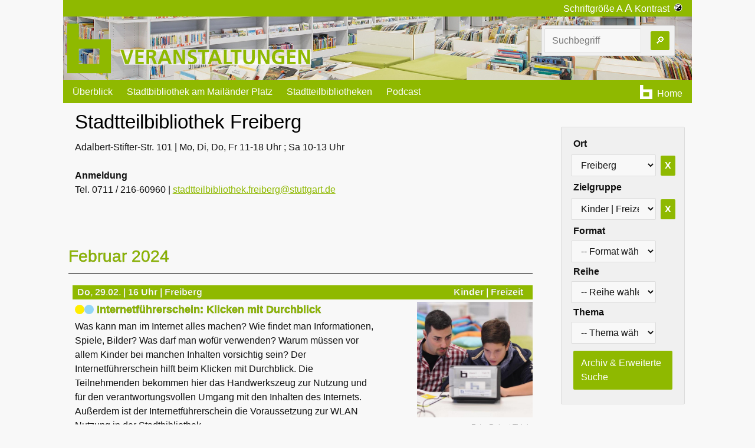

--- FILE ---
content_type: text/html
request_url: https://veranstaltungen-stadtbibliothek-stuttgart.de/index.php?zielgruppe=3&zweigstelle=FRE&id=12923
body_size: 5667
content:
<!doctype html>
<html lang="de">
<head>
    <meta charset="utf-8">
    <meta name="description" content="Veranstaltungen Stadtbibliothek Stuttgart">
    <meta name="viewport" content="width=device-width, initial-scale=1">
    <meta http-equiv="Content-Security-Policy" content="
    default-src 'self';
    script-src 'self' https://ajax.googleapis.com https://static.newsletter2go.com/;
    style-src 'self' 'unsafe-inline';
    img-src 'self' https://vdb.3durch3.de https://files.newsletter2go.com/;
    font-src 'self';
    object-src 'none';
    connect-src 'self' https://api.newsletter2go.com/;
    frame-src 'self' https://www.youtube.com https://www.youtube-nocookie.com;
    media-src 'self' https://mp3.3durch3.de http://mp3.3durch3.de;
    manifest-src 'self';
    base-uri 'self';
    form-action 'self';
">

    <link rel="shortcut icon" type="image/x-icon" href="/favicon.ico">
    <title>Veranstaltungen Stadtbibliothek Stuttgart</title>
    <link rel="stylesheet" href="/css/mini-default.css">
    <link rel="stylesheet" href="/css/video2click.css">
    <link rel="stylesheet" href="/css/audioplayer.css">
    <link rel="stylesheet" href="/css/main.css">
    <link rel="alternate" type="application/rss+xml" title="Stadtbibliothek Stuttgart: Podcasts" href="feed.xml"/>
    <script language="javascript" type="text/javascript" src="/incl/main.js"></script>
    <script src="https://ajax.googleapis.com/ajax/libs/jquery/3.7.1/jquery.min.js"></script>
    <script src="/incl/jquery.matchHeight.js" type="text/javascript"></script>




    <style>

        :root {

            --a-visited-color: --mainColor;
            --a-link-color: --mainColorLight;
            --heading-ratio: 1.2;

            /* Wenn der Kontrast gesetzt ist, alles schwarz/weiß*/
         --bibblue: #005092;
            --biblightblue: #e5edf4;
            --bibgreen: #8fb900;
            --biblightgreen: #ffffff;
            --bibturkis: #006b87;
            --biblightturkis: #cce7ee;
            --button-fore-color: white;

            /* Farben zum user setzen */
            /* default */
            --mainColor: var(--bibblue);
            --mainColorLight: var(--biblightblue);
         --mainColor: var(--bibgreen);
            --mainColorLight: var(--biblightgreen);
                }

        
        
        #biblogo rect {
            fill: var(--mainColor)
        }

        .backgroundImg {
            height: 15vh;
            background-image: url('/img/backgrounds/kinder/768.jpg')
        }

        @media (min-width: 768px) {
            .backgroundImg {
                background-image: url('/img/backgrounds/kinder/1280.jpg')
            }
        }

        @media (min-width: 1281px) {
            .backgroundImg {
                background-image: url('/img/backgrounds/kinder/1920.jpg')
            }
        }

        @media (min-width: 1921px) {
            .backgroundImg {
                background-image: url('/img/backgrounds/galeriesaal/3820.jpg')
            }
        }

        @media (max-width: 767px) {
            #toggle-button {
                display: inline-block; /* Show button in mobile view */
                height: 3em; /* Adjust this value to match the nav height */
                padding: 0.5em 1em; /* Adjust padding if necessary */
                margin: 0; /* Reset margin */
                border: none; /* Reset border */
                background-color: #f0f0f0; /* Optional: Set a background color */
                cursor: pointer; /* Optional: Changes the cursor on hover */
            }

            .toggleable-content {
                display: none; /* Hide content in mobile view */
            }
        }

        .flex-container {
            display: flex;
            align-items: center; /* Vertically centers the nav and button */
        }

        @media (max-width: 767px) {
            .flex-container {
                flex-direction: row; /* Arranges the nav and button side by side */
            }

            #toggle-button {
                display: inline-block; /* Ensures the button is displayed */
            }
        }

        @media (min-width: 768px) {
            #toggle-button {
                display: none; /* Hides the button in non-mobile view */
            }
        }
    </style>
</head>
<body class="focus-visible-only">
<div class="container" style="padding:0">
    <div class="row">
        <div class="col-sm-12
                col-md-12
                col-md-offset-0
                col-lg-10
                col-lg-offset-1 "
             style="padding:0">


                            <div class="container noprint" style="padding:0">
                                        <div class="row">
                        <div class="col-sm-12 hidden-md hidden-lg headTop">
                            <div style='text-align:right; padding-right:1em'>
        <span>
          <a class="linkTopline"
             href="/index.php?kontrast=hoch&zielgruppe=3&zweigstelle=FRE&id=12923">
          Kontrast &nbsp;<img style="height:0.9em;" src="/img/Kontrast.svg" alt="Kontrast-Piktogramm"></a>
        </span>
                            </div>
                        </div>
                        <div class="hidden-sm col-md-12 headTop">
                            <div style='text-align:right; padding-right:1em'>
        <span>Schriftgröße
          <a class="linkTopline"
             href="/index.php?schriftgroesse=16&zielgruppe=3&zweigstelle=FRE&id=12923">A</a>
          <a class="linkTopline"
             href="/index.php?schriftgroesse=24&zielgruppe=3&zweigstelle=FRE&id=12923"
             style='font-size:1.2em'>A</a>
        </span>
                                <span>
          <a class="linkTopline"
             href="/index.php?kontrast=hoch&zielgruppe=3&zweigstelle=FRE&id=12923">
          Kontrast &nbsp;<img style="height:0.9em;" src="/img/Kontrast.svg" alt="Kontrast-Piktogramm"></a>
        </span>
                            </div>
                        </div>
                    </div>
                                        <div class="row">
                        <div class="col-sm-12 mainColorLight backgroundImg">
                            <div style="display: inline-block;height:100%;white-space: nowrap;overflow:hidden;">
                                <a href="https://stadtbibliothek-stuttgart.de/"><img src="/img/logo/logo_gruen.svg"
                                                                                     style="height:100%;max-width:20%"
                                                                                     alt="Stadtbibliothekslogo"/></a>
                                <a href="/"><img src="/img/logo/veranstaltungen_gruen_mittig.svg" style="height:100%;max-width:79%"
                                                 alt="Stadtbibliothekslogo"/></a>
                            </div>
                            <div class="container" style="display: inline-block;
                                     float:right;
                                      width:20vw;
                                      padding-right:0;">
                                <div class="row">
                                    <div class="hidden-sm col-md-12">
                                                                                    <form action="/#"
                                                  id="suchForm"
                                                  role="search"
                                                  style="padding:0;
                         float:left">
                                                <!-- Festhalten, dass wir der Suchaufruf sind -->
                                                <input type='hidden' name='s' value=''>
                                                <!-- Suchbegriff -->
                                                <input style="width: calc(20vw - 2em - 60px);"
                                                       type="text"
                                                       name="suchbegriff"
                                                       id="suchbegriff"
                                                       placeholder="Suchbegriff"
                                                       value=""/>
                                                <input type="submit" value="🔎"
                                                       style="width:2em;
                        padding:0.2em 0.4em 0.2em 0.4em"/>
                                            </form>
                                                                            </div>
                                </div>
                            </div>
                        </div>
                    </div>
                                        <div class="row">
                        <div class="col-sm-12" style="padding:0;background-color: var(--mainColor)">
                            <div class="row">
                                <label for="drawer-control" class="drawer-toggle" id="drawer-control-label"></label>
                                <input type="checkbox" id="drawer-control" class="drawer">
                                <div class="col-sm-12">
                                    <label for="drawer-control" class="drawer-close"></label>
                                    <header class="row menu">
                                        <div class="hidden-sm col-md-10 col-lg-9">
                                            <ul>
                                                <li class="dropdown">
                                                    <a class="dropbtn" href="/">Überblick</a>
                                                </li>
                                                <li class="dropdown">
                                                    <a class="dropbtn" href="/?zweigstelle=ZB">Stadtbibliothek am
                                                        Mailänder Platz</a>
                                                    <div class="dropdown-content">
                                                        <a href="/?zweigstelle=ZB&zielgruppe=1">Erwachsene</a>
                                                        <a href="/?zweigstelle=ZB&zielgruppe=2">Jugend | Freizeit</a>
                                                        <a href="/?zweigstelle=ZB&zielgruppe=3">Kinder | Freizeit</a>
                                                        <a href="/?zweigstelle=ZB&zielgruppe=5">Kitas | Schulen</a>
                                                        <a href="/?zweigstelle=ZB">Alle</a>
                                                    </div>
                                                </li>
                                                <li class="dropdown">
                                                    <a href="/?bildergalerieStadtteile" class="dropbtn">Stadtteilbibliotheken</a>
                                                    <div class="dropdown-content">
                                                        <a href="/?zweigstelle=Stadtteile&zielgruppe=1">Erwachsene</a>
                                                        <a href="/?zweigstelle=Stadtteile&zielgruppe=2">Jugend |
                                                            Freizeit</a>
                                                        <a href="/?zweigstelle=Stadtteile&zielgruppe=3">Kinder |
                                                            Freizeit</a>
                                                        <a href="/?zweigstelle=Stadtteile&zielgruppe=5">Kitas |
                                                            Schulen</a>
                                                        <a href="/?zweigstelle=Stadtteile">Alle</a>
                                                    </div>
                                                </li>
                                                <li class="dropdown">
                                                    <a class="dropbtn" href="/podcast">Podcast</a>
                                                </li>
                                            </ul>
                                        </div>
                                        <div class="hidden-sm col-md-2 col-lg-3" style='border:1px;border-color:red'>
                                            <ul>
                                                <li class="" style="float:right;">
                                                    <a class="linkTopline" target="_blank"
                                                       href="https://stadtbibliothek-stuttgart.de/">
                                                        <div style="display:flex">
                                                            <div class='svgB'>
                                                                <svg viewBox='0 0 174 199' height='100%'>
                                                                    <clipPath id="cp">
                                                                        <rect x="0" y="0" width="46" height="199"/>
                                                                        <rect x="0" y="161" width="174" height="38"/>
                                                                        <rect x="0" y="63" width="174" height="38"/>
                                                                        <rect x="128" y="63" width="46" height="136"/>
                                                                    </clipPath>
                                                                    <rect x="0" y="0" width="174" height="199"
                                                                          style="clip-path: url(#cp)"/>
                                                                </svg>
                                                            </div>
                                                            <div style="padding-top:0.2em">Home</div>
                                                        </div>
                                                    </a>
                                                </li>
                                            </ul>
                                        </div>

                                    </header>
                                    <div class="flex-container">
                                        <div class="col-sm-12 hidden-md hidden-lg" style="">
                                            <nav>
                                                <a style="text-decoration:none" href="/">Überblick</a>
                                                <a style="text-decoration:none" href="/?zweigstelle=ZB">Stadtbibliothek
                                                    am
                                                    Mailänder Platz</a>
                                                <a class="sublink-1" style="text-decoration:none"
                                                   href="/?zweigstelle=ZB&zielgruppe=1">Erwachsene</a>
                                                <a class="sublink-1" style="text-decoration:none"
                                                   href="/?zweigstelle=ZB&zielgruppe=2">Jugend | Freizeit</a>
                                                <a class="sublink-1" style="text-decoration:none"
                                                   href="/?zweigstelle=ZB&zielgruppe=3">Kinder | Freizeit</a>
                                                <a class="sublink-1" style="text-decoration:none"
                                                   href="/?zweigstelle=ZB&zielgruppe=5">Kitas | Schulen</a>
                                                <a class="sublink-1" style="text-decoration:none"
                                                   href="/?zweigstelle=ZB">Alle</a>
                                                <a style="text-decoration:none" href="/?bildergalerieStadtteile">Stadtteilbibliotheken</a>
                                                <a class="sublink-1" style="text-decoration:none"
                                                   href="/?zweigstelle=Stadtteile&zielgruppe=1">Erwachsene</a>
                                                <a class="sublink-1" style="text-decoration:none"
                                                   href="/?zweigstelle=Stadtteile&zielgruppe=2">Jugend | Freizeit</a>
                                                <a class="sublink-1" style="text-decoration:none"
                                                   href="/?zweigstelle=Stadtteile&zielgruppe=3">Kinder | Freizeit</a>
                                                <a class="sublink-1" style="text-decoration:none"
                                                   href="/?zweigstelle=Stadtteile&zielgruppe=5">Kitas | Schulen</a>
                                                <a class="sublink-1" style="text-decoration:none"
                                                   href="/?zweigstelle=Stadtteile">Alle</a>
                                                <a style="text-decoration:none" href="/podcast">Podcast</a>
                                                <a style="text-decoration:none"
                                                   href="http://www1.stuttgart.de/stadtbibliothek/">Hauptseite
                                                    Stadtbibliothek</a>
                                                                                                    <form action="/#"k
                                                          id="suchForm"
                                                          role="search"
                                                          style="padding:0;
                                                      float:left">
                                                        <!-- Festhalten, dass wir der Suchaufruf sind -->

                                                        <input type='hidden' name='s' value=''>
                                                        <!-- Suchbegriff -->
                                                        <input style="width: calc(100% - 2em - 30px);"
                                                               type="text"
                                                               name="suchbegriff"
                                                               id="suchbegriffMenu"
                                                               placeholder="Suchbegriff"
                                                               value=""/>

                                                        <input type="submit" value="🔎"
                                                               style="width:2em;
                                                           padding:0.2em 0.4em 0.2em 0.4em"/>

                                                    </form>
                                                                                            </nav>
                                        </div>
                                    </div>
                                </div>
                                <button id="toggle-button">🔎</button>
                            </div>
                        </div>
                    </div>

                </div>
                        <script src="/incl/flowtype.js" type="text/javascript"></script>
            <script src="/incl/formHandling.js"></script>
            <script src="/incl/searchButton.js"></script>


            
<!-- box für Auswahl und erweiterte Suche -->
<div class='row' style='padding:0;'>
    <div class='col-sm-12 col-md-3 col-md-last'
         style='padding: 2em 0 0 2em;'>

        <style>
    @media (min-width: 768px) {
        .mobile-only-form {
            display: none;
        }
    }
</style>
<div class="toggleable-content">
    <div class="row auswahldrops noprint">
        <div class="col-sm-12">
            <form>
                <div class="row cols-sm-12">
                    <div class="mobile-only-form">
                                                    <form action="/#"
                                  id="suchForm"
                                  role="search"
                                  style="padding:0">
                                <!-- Festhalten, dass wir der Suchaufruf sind -->
                                <input type='hidden' name='s' value=''>
                                <!-- Suchbegriff -->
                                <input style="width: calc(100% - 2em - 30px);"
                                       type="text"
                                       name="suchbegriff"
                                       id="suchbegriffMenu"
                                       placeholder="Suchbegriff"
                                       value=""/>

                                <input type="submit" value="🔎"
                                       style="width:2em;
                                                           padding:0.2em 0.4em 0.2em 0.4em"/>
                            </form>
                                            </div>
                    <!-- Formular zum Finden von VAs -->
                    <form id="auswahlForm"
                          role="search"
                          style="padding:0; margin:0; border: none"
                          action="">
                        <input type="hidden" name="a" value="">
                        <div class="row  cols-sm-12">
                            <!-- ############################################################### -->
                            <!-- Zweigstelle -->
                            <!-- ############################################################### -->
                            <div>
                                <label>Ort<br></label>
                                <select name="zweigstelle"
                                        class="auswahldrop"
                                        id='zweigstelle'
                                        >
                                    <option value="" disabled  >-- Ort wählen --
                                    </option>
                                                                            <option  value="ZB">Stadtbibliothek am Mailänder Platz</option>
                                                                            <option  value="Stadtteile">Alle Stadtteile</option>
                                                                            <option  value="CAN">Bad Cannstatt</option>
                                                                            <option  value="KNE">Bad Cannstatt | Kneippweg</option>
                                                                            <option  value="BOT">Botnang</option>
                                                                            <option  value="DEG">Degerloch</option>
                                                                            <option  value="FEU">Feuerbach</option>
                                                                            <option  selected="selected"  value="FRE">Freiberg</option>
                                                                            <option  value="PHD">Hedelfingen (Pop-up)</option>
                                                                            <option  value="MOEH">Möhringen</option>
                                                                            <option  value="MUEN">Münster</option>
                                                                            <option  value="NEU">Neugereut</option>
                                                                            <option  value="OST">Ost</option>
                                                                            <option  value="POB">Obertürkheim (Pop-up)</option>
                                                                            <option  value="PLI">Plieningen</option>
                                                                            <option  value="STA">Stammheim</option>
                                                                            <option  value="UNT">Untertürkheim</option>
                                                                            <option  value="VAI">Vaihingen</option>
                                                                            <option  value="WEI">Weilimdorf</option>
                                                                            <option  value="WST">West</option>
                                                                            <option  value="ZUF">Zuffenhausen</option>
                                                                            <option  value="FAH">Fahrbibliothek</option>
                                                                    </select>

                                                                    <button id="btnResetZweigstelle"
                                            class="small"
                                            >X
                                    </button>
                                                            </div>
                            <!-- ############################################################### -->
                            <!-- Zielgruppe -->
                            <!-- ############################################################### -->
                            <div>
                                <label>Zielgruppe<br></label>
                                <select name="zielgruppe"
                                        id='zielgruppe'
                                        class="auswahldrop"
                                >
                                    <option value="" disabled selected="selected">-- Zielgruppe wählen --</option>
                                                                            <option  value="1">Erwachsene</option>
                                                                            <option  value="2">Jugend | Freizeit</option>
                                                                            <option  selected="selected"  value="3">Kinder | Freizeit</option>
                                                                            <option  value="5">Kitas | Schulen</option>
                                                                    </select>
                                                                    <button id="btnResetZielgruppe"
                                            class="small"
                                            >X
                                    </button>
                                                            </div>
                            <!-- ############################################################### -->
                            <!-- Format -->
                            <!-- ############################################################### -->
                            <div>
                                <label>Format<br></label>
                                <select name="format"
                                        id='format'
                                        class="auswahldrop"
                                        ">
                                    <option value="" disabled selected="selected">-- Format wählen --</option>
                                                                            <option  value="20">Vorlesen</option>
                                                                            <option  value="22">Workshop</option>
                                                                    </select>
                                                            </div>
                            <!-- ############################################################### -->
                            <!-- Reihen -->
                            <!-- ############################################################### -->
                            <div>
                                <label>Reihe<br></label>
                                <select name="reihe"
                                        id='reihe'
                                        class="auswahldrop"
                                        ">
                                    <option value="" selected="selected">-- Reihe wählen --</option>
                                    <optgroup label="Reihen in kommenden Veranstaltungen">
                                                                                    <option  value="6">Leseohren aufgeklappt</option>
                                                                            </optgroup>
                                    <optgroup label="Reihen in vergangenen Veranstaltungen">
                                                                                    <option  value="11">Bilderbuchshow</option>
                                                                                    <option  value="74">Kinder- und Jugendbuchwochen</option>
                                                                                    <option  value="88">KinderKrimiWochen</option>
                                                                                    <option  value="66">Mediendurchblick</option>
                                                                                    <option  value="90">Nacht der Bibliotheken</option>
                                                                            </optgroup>

                                </select>
                                                            </div>
                            <!-- ############################################################### -->
                            <!-- Thema -->
                            <!-- ############################################################### -->
                            <div>
                                <label>Thema<br></label>
                                <select name="thema"
                                        id='thema'
                                        class="auswahldrop"
                                        >
                                    <option value="" disabled selected="selected">-- Thema wählen --</option>
                                                                            <option  value="2">DIY</option>
                                                                            <option  value="7">Literatur</option>
                                                                            <option  value="11">Nachhaltigkeit</option>
                                                                    </select>
                                                            </div>
                            <div>
                                <a class="button"
                                   href="?s&zweigstelle=FRE&zielgruppe=3"/>Archiv & Erweiterte Suche
                                </a>
                            </div>
                        </div>
                    </form>
            </form>
        </div>
    </div>
</div>
<div class="row auswahldrops noprint">
    <div class="col-sm-12"><br>
        <div class='row cols-sm-fluid cols-md-12' ><div><a  class='button small nomark dynamic-size-button' href='?a&ak=2&zielgruppe=3&zweigstelle=FRE&id=12923' style='text-align:center'><span class=akp2></span> 6 - 8 Jahre</a>
</div><div><a  class='button small nomark dynamic-size-button' href='?a&ak=3&zielgruppe=3&zweigstelle=FRE&id=12923' style='text-align:center'><span class=akp3></span> 9 - 12 Jahre</a>
</div></div>

    </div>
</div>

<script src="/incl/Resize.js"></script>
</div>
    </div>

    <!-- contentbox -->
    <div class='col-sm-12 col-md-9'>

        <div class='container'>
  <div class='row'>
    <div class='col-sm-8'>
      <div class='ueberschrift ci_chef'><h1>Stadtteilbibliothek Freiberg</h1></div>
         Adalbert-Stifter-Str. 101 | Mo, Di, Do, Fr 11-18 Uhr ; Sa 10-13 Uhr<br>
         <br>
         <b>Anmeldung</b><br>
         Tel. 0711 / 216-60960 | <a href='mailto:stadtteilbibliothek.freiberg@stuttgart.de'>stadtteilbibliothek.freiberg@stuttgart.de</a><br>
         <br>
         <!-- Text für die allgemeinen Teilenahmebedingungen -->
    </div>
  </div>
</div><br>
    <div class='row vdb'>
    <!--<script src='/incl/Resize.js'></script> -->

      <div class='col-sm-12'>
</div></div>
<!-- foreach-->

<div class='container nopagebreakafter' style='padding-right:0;padding-left:0.1em;margin-top:1.5em;'><div class='row'><div class='col-sm-12' style='padding-right:0;'><div id=Februar class='monat ci_3'><h2>Februar 2024</h2></div>
</div></div></div><div  class='container vdb vaContainer' style='page-break-inside: avoid;'><div class='event-container'><div class='row' style='margin-top:1em'><div class='col-sm-12' style='padding-right:0;'><div class='ciback_3 ortZeit'>Do, 29.02. | 16 Uhr | Freiberg<div class='zielgruppen-text'>Kinder | Freizeit </div></div></div><div class='col-sm-12 col-md-8' style='padding-right:0; padding-left:0.5em'><div class='noscreen' style='float:right;width:20%;padding:0 0 1em 1em' ><figure style='margin:0'>
            <img src='https://vdb.3durch3.de/show/img/info/KiJuMP/klicken-mit.internetfuehrerschein-foto-r.thiele.jpg'
                 loading='lazy'
                 alt='Bild zur Veranstaltung - Internetführerschein: Klicken mit Durchblick'
                 srcset='https://vdb.3durch3.de/show/img/www/KiJuMP/klicken-mit.internetfuehrerschein-foto-r.thiele.jpg  250w,
                         https://vdb.3durch3.de/show/img/info/KiJuMP/klicken-mit.internetfuehrerschein-foto-r.thiele.jpg 1000w'
                 sizes='(min-width: 1280px) 20.81vw, (min-width: 780px) calc(25vw - 12px), (min-width: 720px) calc(92.5vw - 267px), calc(62.5vw - 11px)'/>
            <figcaption>Foto: Robert Thiele
            </figcaption>
            </figure></div><div class='hidden-md hidden-lg noprint' style='float:right;width:33%;padding:0 0 1em 1em' >
        <figure style='margin:0'>
          <img src='https://vdb.3durch3.de/show/img/info/KiJuMP/klicken-mit.internetfuehrerschein-foto-r.thiele.jpg'
               loading='lazy'
               alt='Bild zur Veranstaltung - Internetführerschein: Klicken mit Durchblick'
               srcset='https://vdb.3durch3.de/show/img/www/KiJuMP/klicken-mit.internetfuehrerschein-foto-r.thiele.jpg  250w,
                       https://vdb.3durch3.de/show/img/info/KiJuMP/klicken-mit.internetfuehrerschein-foto-r.thiele.jpg 1000w'
               sizes='(min-width: 1280px) 20.81vw, (min-width: 780px) calc(25vw - 12px), (min-width: 720px) calc(92.5vw - 267px), calc(62.5vw - 11px)'/>
          <figcaption>Foto: Robert Thiele
          </figcaption>
        </figure>
</div><a class='nomark'
                                           href='/index.php?zielgruppe=3&zweigstelle=FRE&id=12923'>
                                             <div class='ueberschrift ci_3'><span class=akp2></span><span class=akp3></span> Internetführerschein: Klicken mit Durchblick</div>
                                        </a>
<div class='beschreibung'>Was kann man im Internet alles machen? Wie findet man Informationen, Spiele, Bilder? Was darf man wofür verwenden? Warum müssen vor allem Kinder bei manchen Inhalten vorsichtig sein? Der Internetführerschein hilft beim Klicken mit Durchblick. Die Teilnehmenden bekommen hier das Handwerkszeug zur Nutzung und für den verantwortungsvollen Umgang mit den Inhalten des Internets. Außerdem ist der Internetführerschein die Voraussetzung zur WLAN Nutzung in der Stadtbibliothek.</div>
<div class='beschreibung'>8 - 11 Jahre</div>
<div class='linkFormatReihen'><div class='svgCont'>
    <svg viewBox='0 0 100 100' height='100%'>
     <path d='M0 0 L 0 100 L 100 50  L 0 0'/>
    </svg>
</div><a  href='/?a&zielgruppe=3&format=13'>Schulung</a> in der Reihe <a  href='/?reihe=66'>Mediendurchblick</a></div></div>
          <div class='hidden-sm col-md-3 col-md-offset-1 noprint' >
            <div class='row'>
              <div class='hidden-sm col-md-12 col-md-offset-0' style='text-align:right; padding-right: 0;'>
        <figure style='margin:0'>
          <img src='https://vdb.3durch3.de/show/img/info/KiJuMP/klicken-mit.internetfuehrerschein-foto-r.thiele.jpg'
               loading='lazy'
               alt='Bild zur Veranstaltung - Internetführerschein: Klicken mit Durchblick'
               srcset='https://vdb.3durch3.de/show/img/www/KiJuMP/klicken-mit.internetfuehrerschein-foto-r.thiele.jpg  250w,
                       https://vdb.3durch3.de/show/img/info/KiJuMP/klicken-mit.internetfuehrerschein-foto-r.thiele.jpg 1000w'
               sizes='(min-width: 1280px) 20.81vw, (min-width: 780px) calc(25vw - 12px), (min-width: 720px) calc(92.5vw - 267px), calc(62.5vw - 11px)'/>
          <figcaption>Foto: Robert Thiele
          </figcaption>
        </figure>
    </div>
            </div>
          </div>
    </div><!-- Ende VA-Row  -->
  </div><!-- Ende Container --></div>
    </div>
</div>

<footer class="noprint" style="padding: 6px 0 6px 6px;">
  <div class="row">
    <div class="col-sm-3 col-md-2">
      <a class="linkTopline"

       href="https://stadtbibliothek-stuttgart.de/content/info/impressum.html">
      Impressum</a>
    </div>
    <div class="col-sm-3 col-md-2">
      <a class="linkTopline"  href="/?kontakt">
      Kontakt</a>
    </div>
	  <div class="col-sm-3 col-md-2">
      <a class="linkTopline"  href="https://veranstaltungen-stadtbibliothek-stuttgart.de/feed.xml">
      RSS Podcast</a>
    </div>
	<div class="col-sm-3 col-md-2">
      <a class="linkTopline" target="top" href="https://www.youtube.com/channel/UCPt0tBiOM7K_2kGHHfAUSMg">
      Videocast</a>
    </div>
  </div>
</footer>


</div>


</body>
</html>


--- FILE ---
content_type: text/css
request_url: https://veranstaltungen-stadtbibliothek-stuttgart.de/css/audioplayer.css
body_size: -41
content:
audio:hover,  
audio:focus, 
audio:focus-within {
    border: 3px solid #aaa;
    border-radius: 4em;
}

audio:focus, audio:hover, audio:focus-within {
    border: 3px solid #aaa;
    background-color: #aaa;
    border-radius: 4em;
}
audio {
    margin-bottom: -.7em;
    background-color: var(--mainColor);
}
audio {
    margin: 1em 0 0;
        margin-bottom: 0px;
    min-width: 20em;
    max-width: 23em;
    border: 3px solid transparent;
    outline: none;
    border-radius: 4em;
}

--- FILE ---
content_type: text/css
request_url: https://veranstaltungen-stadtbibliothek-stuttgart.de/css/main.css
body_size: 2731
content:
/*div {
  border: 1px solid blue;}*/
:root {
  --button-back-color: var(--mainColor);
  --button-hover-back-color: var(--mainColorLight);
  --button-hover-border-color: var(--mainColor);
  --drawer-back-color: var(--mainColor);
  --drawer-close-color: var(--mainColorLight);
  --footer-fore-color: var(--mainColorLight);
  --footer-back-color: var(--mainColor);
  --header-back-color: var(--mainColor);
  --header-hover-back-color: var(--mainColorLight);
  --header-hover-fore-color: var(--mainColor);
  --header-border-color: var(--mainColor);
  --nav-fore-color: var(--mainColorLight);
  --nav-back-color: var(--mainColor);
  --secondary-fore-color: #6e6e6e;
}

@media print {
  .noprint {
    visibility: hidden !important;
    display: none !important;
  }

  div {
    background-color: transparent !important
  }

  .ortZeit {
    background-color: black !important;
    color: white !important;
  }
}

@media screen {
  .noscreen {
    visibility: hidden !important;
    display: none !important;
  }
}

.nopagebreakafter {
  page-break-after: avoid;
}

body {
  font-family: Roboto, Helvetica, Arial, Verdana, sans-serif;
  font-size: calc(1rem * 2);
}

a:focus-visible {
  outline: 4px dashed darkorange;
}

.ci_chef {
  color: var(--bibblue)
}

.ci_kibi {
  color: var(--bibgreen)
}

.ci_jugend {
  color: var(--bibturkis)
}

.mainColor {
  background-color: var(--mainColor);
}

.mainColorLight {
  background-color: var(--mainColorLight);
}

h1, h2, h3, h4 {
  margin-left: 0;
}

.headTop {
  background-color: var(--mainColor);
  color: white;
  padding: 0;
}

.headTop a {
  color: white;
  text-decoration: none;
}

.headTop a:visited {
  text-decoration: none;
}

.headTop a:before {
  content: "";
  font-size: 0px
}

.headTop summary {
  text-decoration: none;
}

.headTop a:hover {
  color: white;
  text-decoration: none;
}

.vdb header .button:hover {
  color: var(--header-hover-fore-color);
}

summary:hover {
  cursor: pointer;
}

.kachel {
  /*padding:2%;*/
  background-color: var(--mainColorLight);
}

.svgCont {
  display: inline-block;
  height: 0.65em;
  padding-right: 0.3em;
}

.svgCont svg {
  fill: var(--secondary-fore-color);
}

.svgB {
  display: inline-block;
  height: 1.5em;
  padding-right: 0.5em;
}

.svgB svg {
  fill: var(--mainColorLight);
}

.svgPinCont {
  display: inline-block;
  height: 1em;
  padding-right: 0.3em;
}

.svgPinCont svg {
  fill: var(--mainColorLight);
  height: 100%;
  margin-bottom: -0.15em;
}

#svgPinCircle {
  stroke: var(--mainColorLight);
}

/* Auswahl und Erweiterte Suche*/
.auswahldrop {
  width: calc(100% - 40px);
}

.auswahldrops label {
  font-weight: bold;
}

#btnResetAuswahl {
  margin-left: 0px;
  margin-right: 1px;
  font-weight: bold;
}
button[id^="btnReset"] {
  margin-left: 0px;
  margin-right: 1px;
  font-weight: bold;
}
#allesZumLink {
  padding: calc(var(--universal-padding) / 2) var(--universal-padding);
  font-size: 0.9rem;
  padding-top: 0;
}

.monat, .infoText {
  font-weight: bold;
  margin-bottom: 0.5vh;
}

.monat {
  border-bottom: 1px solid #000;
}

.monat h1 {
  margin-bottom: 0;
}

.vaContainer {
  padding: 0 0 0 1%;
}

.ortZeit {
  padding-left: 0.5em;
  font-weight: bold;
  margin-bottom: 4px;
  background-color: var(--mainColor);
  color: white;
}

.ueberschrift {
  font-weight: bold;
  color: black;
  margin-bottom: 4px;
  font-size: 1.1em
}

.unterueberschrift1 {
  color: black;
  margin-bottom: 11px;
}

.unterueberschrift2 {
  font-style: italic;
  color: var(--secondary-fore-color);
  margin-bottom: 11px;
}

.beschreibung {
  margin-bottom: 11px;
}

.beschreibung p {
  margin-left: 0;
}

.beschreibung2 {}

a:link {
  text-decoration: underline;
  color: var(--mainColor);
  text-decoration-color: var(--mainColor);
}

a:visited {
  text-decoration: none;
  color: var(--mainColor);
}

a.nomark:before {
  content: "";
  font-size: 0px
}

a.nomark:link {
  text-decoration: none;
}

summary {
  text-decoration: none;
}

a:hover {
  color: black;
}

.kachel a,
.kachel a:link,
.kachel a:visited {
  text-decoration: none;
}

a.button:link,
a.button:visited,
a.linkTopline:link,
a.linkTopline:visited {
  color: var(--mainColorLight);
  background-color: var(--mainColor);
  text-decoration: none;
}

a.linkTopline:hover {
  color: var(--mainColor);
  background-color: var(--mainColorLight);
}

a.linkTopline:hover,
a.button:hover {
  color: var(--mainColor);
  background-color: var(--mainColorLight);
}

a.dropbtn:link {
  text-decoration: none;
}

/* Textzeile unter dem Veranstaltungstext*/
.linkFormatReihen {
  color: var(--secondary-fore-color);
}

.linkFormatReihen a:link,
.linkFormatReihen a:visited {
  color: var(--secondary-fore-color);
  text-decoration: underline;
  text-decoration-color: var(--secondary-fore-color);
}

.linkFormatReihen a:hover {
  text-decoration: underline;
  text-decoration-color: var(--mainColor);
  color: var(--mainColor);
  text-decoration-color: var(--mainColor);
}

.ci_0 {
  color: var(--bibblue)
}

.ci_1 {
  color: var(--bibblue)
}

.ci_2 {
  color: var(--bibturkis)
}

.ci_3 {
  color: var(--bibgreen);
  -webkit-text-stroke: 0.5px #719300;
}

.ciback_chef {
  background-color: var(--bibblue)
}

.ciback_kibi {
  background-color: var(--bibgreen)
}

.ciback_jugend {
  background-color: var(--bibturkis)
}

.ciback_0 {
  background-color: var(--bibblue)
}

.ciback_1 {
  background-color: var(--bibblue)
}

.ciback_2 {
  background-color: var(--bibturkis)
}

.ciback_3 {
  background-color: var(--bibgreen);
  -webkit-text-stroke: 0.3px #719300;
}

#vaHeadLink1:hover svg,
#vaHeadLink1:hover #svgPinCircle,
#vaHeadLink5:hover svg,
#vaHeadLink5:hover #svgPinCircle {
  fill: var(--bibblue);
  stroke: var(--bibblue);
}

#vaHeadLink2 {
  background-color: var(--bibturkis);
  color: white;
}

#vaHeadLink2,
#vaHeadLink2:visited {
  background-color: var(--bibturkis);
}

#vaHeadLink2:hover {
  background-color: white;
  color: var(--bibturkis);
}

#vaHeadLink2:hover svg,
#vaHeadLink2:hover #svgPinCircle {
  fill: var(--bibturkis);
  stroke: var(--bibturkis);
}

#vaHeadLink3,
#vaHeadLink3:visited {
  background-color: var(--bibgreen);
}

#vaHeadLink3:hover {
  background-color: white;
  color: var(--bibgreen);
}

#vaHeadLink3:hover svg,
#vaHeadLink3:hover #svgPinCircle {
  fill: var(--bibgreen);
  stroke: var(--bibgreen);
}

.vdb a:before {
  content: "";
}

.card img:hover {
  transform: scale(1.02);
}

.card img {
  transition: all 0.4s ease-in-out;
}

.card h3 {
  padding-left: 0.5em;
}

.uebersichtStartseite small {
  line-height: 1;
  padding-top: 0.4em;
}

.backgroundImg {
  padding: 1vh;
  background-position: center;
  background-size: cover;
}

ul li a:before {
  content: "";
  font-size: 0px
}

ul {
  list-style-type: none;
  margin: 0;
  padding: 0;
  overflow: hidden;
}

li {
  float: left;
}

li a,
.dropbtn {
  display: inline-block;
  color: var(--mainColorLight);
  text-align: center;
  padding: 6px 12px;
  text-decoration: none;
}

li a:link {
  background-color: var(--mainColor);
  color: var(--mainColorLight);
}

li a:hover,
.dropdown:hover .dropbtn,
.dropdown:focus-within .dropbtn {
  background-color: var(--mainColorLight);
  color: var(--mainColor);
}

.linkTopline:hover .svgB svg{
  fill: var(--mainColor);
}

li a:visited,
.dropdown:hover {
  background-color: var(--mainColor);
  color: var(--mainColorLight);
}

li.dropdown {
  display: inline-block;
}

.dropdown-content {
  display: none;
  position: absolute;
  min-width: 160px;
  box-shadow: 0px 8px 16px 0px rgba(0, 0, 0, 0.2);
  z-index: 1;
  background-color: var(--mainColor);
}

.dropdown-content a {
  padding: 12px 16px;
  text-decoration: none;
  display: block;
  text-align: left;
}

.dropdown a:visited {
  color: var(--mainColorLight);
  background: var(--mainColor);
}

.dropdown:hover .dropdown-content,
.dropdown:focus .dropdown-content,
.dropdown:focus-within .dropdown-content,
.dropdown:focus-visible .dropdown-content {
  display: block;
  color: var(--mainColor);
}

.dropdown-content a:visited {
  color: var(--mainColorLight);
  ,
}

.dropdown-content a:hover,
.dropdown-content a:focus-within {
  background-color: var(--mainColorLight);
  color: var(--mainColor);
  ,
}

nav a:visited,
nav a:link {
  color: var(--mainColorLight);
}

/* Menüersatzstriche bei kleinem Bildschirm*/
.drawer-toggle {
  color: var(--mainColorLight);
}

.drawer-toggle:hover,
.drawer:focus-within .drawer-toggle {
  color: var(--mainColor);
  background-color: var(--mainColorLight);
}

input#drawer-control.drawer:focus-within>label[for=drawer-control] {
  color: var(--mainColor);
  background-color: var(--mainColorLight);
}

/* Der Spoiler für die Stadtteile soll etwas größer als die default 400px sein*/
.collapse> :checked+label+div {
  max-height: 500px;
}

/* Suchformular*/
.responsive-label {
  align-items: center;
}

@media (min-width: 768px) {
  .responsive-label .col-md-3 {
    text-align: right
  }
}

#suchForm input[type="text"],
#suchForm input[type="date"],
#suchForm select {
  width: calc(100% - 40px)
}

#suchForm input[type="submit"]:hover {
  color: var(--mainColor);
}

#youtubeWrapper {
  visibility: hidden;
}

#abgesagtText {
 /* background: rgba(255, 255, 255, 0.5);*/
  color: red;
  bottom: 0;
  left: 1em;
  /*transform: rotate(-15deg);
    transform-origin: 0 100%;*/
  font-size: 1.5em;
  font-weight: bold;
  display: inline-block;
}

.event-container {
  position: relative; /* Erlaubt absolute Positionierung des Banners */
  overflow: hidden; /* Verhindert, dass Inhalte über den Rand hinaus angezeigt werden */
  /* Weitere Stile für den Container der Veranstaltung */
}

/*
.cancelled-banner {
  position: absolute;
  width: 100%;
  top: 50%;
  left: 50%;
  transform: translate(-20%, -20%) rotate(45deg);
  transform-origin: center;
  background-color: rgba(255, 0, 0, 0.9);
  color: white;
  text-align: center;
  z-index: 2;
  height: 30px;
  line-height: 30px;
}
*/

/*
.cancelled-banner {
  position: absolute;
  top: 50%;
  left: 30%;
  background-color: rgba(255, 0, 0, 0.7);
  color: white;
  padding: 5px 15px;
  font-size: 1.5em;
  transform: rotate(-20deg);
  z-index: 10;
  box-shadow: 0px 0px 10px #000;
  border: 2px dashed white;
  min-width: 300px;
  display: flex;
  justify-content: center;
  align-items: center;
  text-align: center;
}

@media (max-width: 600px) {
  .cancelled-banner {
    left: 50%;
    top: 50%;
    transform: translate(-50%, -50%) rotate(-20deg);
    width: 80%;
    min-width: 0;
    font-size: 1em;
  }
}*/

/* Punkte für alterskategorien*/
.akp1, .akp2, .akp3, .akp4, .akp5 {
  height: 1rem;
  width: 1rem;
  border-radius: 50%;
  display: inline-block;
  margin-bottom: -2px;
}

.akp1 {
  background-color: #d20027;
}

.akp2 {
  background-color: #ffed00;
}

.akp3 {
  background-color: #92d5f6;
}

.akp4 {
  background-color: #0086a7;
}

.akp5 {
  background-color: #113c7d;
}
/* Gruppentermine */
.gtCards p {
  color:var(--mainColorLight);
  background-color:var(--mainColor);
  text-align:right;
  padding-right:0.3rem;
  margin:0;
  margin-top: -10px;
}
.gtCards .gtBox {
  padding-bottom:0.5rem;
}
.gtCards a {
  text-decoration:none;
}
.gtCards .imgCont{
  overflow:hidden;
  margin-bottom:-5px;
}
.gtCards .gtTextbox {
  background-color:var(--mainColorLight);
  color:var(--mainColor);
  padding-left:0.3rem;
  padding-bottom:0.2rem;
  line-height: 1;
}
.gtCards .gtTextbox small {
  color:grey;
  text-decoration:none;
}
.gtCards img:hover {
  transform: scale(1.02);
}
.gtCards img {
  transition: all 0.4s ease-in-out;
}

/* Standardmäßige CSS-Regel für große Bildschirme */
.zielgruppen-text {
  float: right;
  padding-right: 1em;
}

/* Media Query für kleinere Bildschirme */
@media (max-width: 768px) {
  .zielgruppen-text {
    float: none;
    padding-right: 0;
    display: block;

  }
}


/* Stil für kleine Bildschirme (z.B. Handys) */
@media (max-width: 767px) {
  .gtBox {
    display: none;
  }
  .gtBox:nth-child(-n+2) { /* Zeigt die ersten zwei Boxen an */
    display: block;
  }
}

/* Stil für mittlere Bildschirme (z.B. Tablets) */
@media (min-width: 768px) and (max-width: 1280px) {
  .gtBox {
    display: none;
  }
  .gtBox:nth-child(-n+3) { /* Zeigt die ersten drei Boxen an */
    display: block;
  }
}

/* Stil für große Bildschirme (z.B. Desktop) */
@media (min-width: 1281px) {
  .gtBox {
    display: none;
  }
  .gtBox:nth-child(-n+4) { /* Zeigt die ersten vier Boxen an */
    display: block;
  }
}

--- FILE ---
content_type: application/javascript
request_url: https://veranstaltungen-stadtbibliothek-stuttgart.de/incl/flowtype.js
body_size: 326
content:
/*
* FlowType.JS v1.1
* Copyright 2013-2014, Simple Focus http://simplefocus.com/
*
* FlowType.JS by Simple Focus (http://simplefocus.com/)
* is licensed under the MIT License. Read a copy of the
* license in the LICENSE.txt file or at
* http://choosealicense.com/licenses/mit
*
* Thanks to Giovanni Difeterici (http://www.gdifeterici.com/)
*/

(function($) {
    $.fn.flowtype = function(options) {

// Establish default settings/variables
// ====================================
        var settings = $.extend({
                maximum   : 9999,
                minimum   : 1,
                maxFont   : 9999,
                minFont   : 1,
                fontRatio : 35
            }, options),

// Do the magic math
// =================
            changes = function(el) {
                var $el = $(el),
                    elw = $el.width(),
                    width = elw > settings.maximum ? settings.maximum : elw < settings.minimum ? settings.minimum : elw,
                    fontBase = width / settings.fontRatio,
                    fontSize = fontBase > settings.maxFont ? settings.maxFont : fontBase < settings.minFont ? settings.minFont : fontBase;
                $el.css('font-size', fontSize + 'px');
            };

// Make the magic visible
// ======================
        return this.each(function() {
            // Context for resize callback
            var that = this;
            // Make changes upon resize
            $(window).resize(function(){changes(that);});
            // Set changes on load
            changes(this);
        });
    };
}(jQuery));

--- FILE ---
content_type: image/svg+xml
request_url: https://veranstaltungen-stadtbibliothek-stuttgart.de/img/logo/veranstaltungen_gruen_mittig.svg
body_size: 12122
content:
<?xml version="1.0" encoding="UTF-8" standalone="no"?>
<svg
   inkscape:export-ydpi="95.863899"
   inkscape:export-xdpi="95.863899"
   inkscape:export-filename="C:\Users\u413187\Desktop\veranstaltungen_blau.png"
   inkscape:version="1.2 (56b05e47e7, 2022-06-09, custom)"
   sodipodi:docname="veranstaltungen_gruen_mittig.svg"
   id="svg845"
   version="1.1"
   viewBox="0 0 665.99996 191.23061"
   height="191.23062"
   width="666"
   xmlns:inkscape="http://www.inkscape.org/namespaces/inkscape"
   xmlns:sodipodi="http://sodipodi.sourceforge.net/DTD/sodipodi-0.dtd"
   xmlns="http://www.w3.org/2000/svg"
   xmlns:svg="http://www.w3.org/2000/svg"
   xmlns:rdf="http://www.w3.org/1999/02/22-rdf-syntax-ns#"
   xmlns:cc="http://creativecommons.org/ns#"
   xmlns:dc="http://purl.org/dc/elements/1.1/"
   xmlns:x="adobe:ns:meta/">
  <defs
     id="defs849">
    <rect
       x="-1939.3804"
       y="445.01361"
       width="620.82147"
       height="49.445957"
       id="rect859" />
    <rect
       x="-2285.5022"
       y="428.53165"
       width="966.94318"
       height="736.19537"
       id="rect853" />
    <rect
       x="-2285.5022"
       y="428.53165"
       width="966.94318"
       height="736.19537"
       id="rect853-5" />
    <rect
       x="-2285.5022"
       y="428.53165"
       width="966.94318"
       height="736.19537"
       id="rect2214" />
    <rect
       x="-1939.3804"
       y="445.01361"
       width="620.82147"
       height="49.445957"
       id="rect859-5" />
    <rect
       x="-2285.5022"
       y="428.53165"
       width="966.94318"
       height="736.19537"
       id="rect853-6" />
    <rect
       x="-2285.5022"
       y="428.53165"
       width="966.94318"
       height="736.19537"
       id="rect853-5-2" />
    <rect
       x="-2285.5022"
       y="428.53165"
       width="966.94318"
       height="736.19537"
       id="rect2214-9" />
  </defs>
  <sodipodi:namedview
     pagecolor="#ffffff"
     bordercolor="#666666"
     borderopacity="1"
     objecttolerance="10"
     gridtolerance="10"
     guidetolerance="10"
     inkscape:pageopacity="0"
     inkscape:pageshadow="2"
     inkscape:window-width="1920"
     inkscape:window-height="1131"
     id="namedview847"
     showgrid="false"
     inkscape:zoom="2.8284271"
     inkscape:cx="193.04015"
     inkscape:cy="142.83557"
     inkscape:window-x="0"
     inkscape:window-y="0"
     inkscape:window-maximized="1"
     inkscape:current-layer="svg845"
     inkscape:document-rotation="0"
     showguides="true"
     inkscape:guide-bbox="true"
     inkscape:pagecheckerboard="1"
     inkscape:showpageshadow="0"
     inkscape:deskcolor="#d1d1d1">
    <sodipodi:guide
       position="-983.18957,-1263.4642"
       orientation="0,-1"
       id="guide1478"
       inkscape:locked="false" />
  </sodipodi:namedview>
  <metadata
     id="metadata842">
<?xpacket begin="﻿" id="W5M0MpCehiHzreSzNTczkc9d"?>    <x:xmpmeta
       x:xmptk="Adobe XMP Core 5.6-c142 79.160924, 2017/07/13-01:06:39        ">
      <metadata>
        <rdf:RDF>
          <rdf:Description
             rdf:about="" />
          <cc:Work
             rdf:about="">
            <dc:format>image/svg+xml</dc:format>
            <dc:type
               rdf:resource="http://purl.org/dc/dcmitype/StillImage" />
          </cc:Work>
        </rdf:RDF>
      </metadata>
    </x:xmpmeta>
<?xpacket end="w"?>  </metadata>
  <text
     xml:space="preserve"
     id="text857"
     style="font-style:normal;font-weight:normal;font-size:40px;line-height:1.25;font-family:sans-serif;white-space:pre;shape-inside:url(#rect859);fill:#000000;fill-opacity:1;stroke:none"
     transform="translate(-994.17763,650.281)" />
  <g
     id="g711"
     transform="translate(-179.76775)">
    <path
       id="rect2465"
       style="fill:#ffffff;fill-opacity:0.753686;stroke:none;stroke-width:1.34426;stroke-miterlimit:4;stroke-dasharray:none;stroke-opacity:1"
       d="m 179.77503,97.994445 v 6.984385 l 16.04687,46.68945 H 843.52503 V 97.994445 Z" />
    <g
       aria-label="VERANSTALTUNGEN"
       transform="matrix(1.7544583,0,0,1.7544583,4191.2654,-666.08135)"
       id="text851"
       style="font-style:normal;font-variant:normal;font-weight:normal;font-stretch:normal;font-size:40px;line-height:1.25;font-family:'Frutiger 45 Light';-inkscape-font-specification:'Frutiger 45 Light, ';white-space:pre;shape-inside:url(#rect853-5);fill:#8fb900;fill-opacity:1;stroke:none">
      <path
         d="m -2275.502,464.76663 h 6.875 l 9.3946,-27.91015 h -5.5469 l -7.0898,21.91406 h -0.078 l -7.1484,-21.91406 h -6.0156 z"
         style="font-style:normal;font-variant:normal;font-weight:bold;font-stretch:normal;font-family:'Frutiger 45 Light';-inkscape-font-specification:'Frutiger 45 Light, Bold';fill:#8fb900;fill-opacity:1"
         id="path965" />
      <path
         d="m -2255.5801,464.76663 h 16.5625 v -4.39453 h -10.957 v -7.85156 h 9.9414 v -4.39453 h -9.9414 v -6.875 h 10.8789 v -4.39453 h -16.4844 z"
         style="font-style:normal;font-variant:normal;font-weight:bold;font-stretch:normal;font-family:'Frutiger 45 Light';-inkscape-font-specification:'Frutiger 45 Light, Bold';fill:#8fb900;fill-opacity:1"
         id="path967" />
      <path
         d="m -2228.2168,441.25101 h 1.8359 q 1.0743,0 2.168,0.0391 1.0352,0.11719 1.875,0.46875 0.8399,0.3711 1.4063,1.09375 0.4687,0.76172 0.4687,2.03125 0,1.25 -0.4687,2.05078 -0.5664,0.76172 -1.4063,1.15235 -0.8398,0.41015 -1.875,0.52734 -1.0937,0.15625 -2.168,0.15625 h -1.8359 z m -5.6055,23.51562 h 5.6055 v -11.60156 h 1.7969 q 1.7187,0 2.5586,0.64453 0.8008,0.6836 1.3281,2.2461 l 3.3594,8.71093 h 6.2304 l -4.4726,-10.91796 q -0.4102,-0.9961 -1.1133,-1.875 -0.7227,-0.87891 -1.8555,-1.01563 v -0.0781 q 2.7344,-0.39063 4.2383,-2.1875 1.5235,-1.79688 1.5235,-4.27735 -0.039,-2.92969 -1.1524,-4.49219 -1.1719,-1.60156 -3.125,-2.22656 -1.9141,-0.68359 -4.2383,-0.80078 -2.3242,-0.0391 -4.6289,-0.0391 h -6.0547 z"
         style="font-style:normal;font-variant:normal;font-weight:bold;font-stretch:normal;font-family:'Frutiger 45 Light';-inkscape-font-specification:'Frutiger 45 Light, Bold';fill:#8fb900;fill-opacity:1"
         id="path969" />
      <path
         d="m -2193.7832,453.96585 h -8.1641 l 4.043,-11.52343 h 0.078 z m -18.0078,10.80078 h 5.8008 l 2.4414,-6.40625 h 11.3281 l 2.4023,6.40625 h 6.1914 l -10.957,-27.91015 h -6.3281 z"
         style="font-style:normal;font-variant:normal;font-weight:bold;font-stretch:normal;font-family:'Frutiger 45 Light';-inkscape-font-specification:'Frutiger 45 Light, Bold';fill:#8fb900;fill-opacity:1"
         id="path971" />
      <path
         d="m -2180.2871,464.76663 h 5.3516 v -20.8789 h 0.078 l 10.6836,20.8789 h 6.8359 v -27.91015 h -5.3516 v 20.8789 h -0.078 l -10.6445,-20.8789 h -6.875 z"
         style="font-style:normal;font-variant:normal;font-weight:bold;font-stretch:normal;font-family:'Frutiger 45 Light';-inkscape-font-specification:'Frutiger 45 Light, Bold';fill:#8fb900;fill-opacity:1"
         id="path973" />
      <path
         d="m -2136.127,441.97367 0.5079,-4.60938 q -3.0664,-0.99609 -6.6797,-0.99609 -3.7891,0 -6.6797,1.875 -2.9883,2.01172 -3.0664,6.64062 0,1.67969 0.5469,2.92969 0.5664,1.23047 1.4062,2.10937 0.918,0.83985 2.0117,1.44532 1.0352,0.64453 2.1875,1.11328 2.3633,0.8789 4.1992,1.85547 0.8399,0.46875 1.4063,1.1914 0.4687,0.72266 0.4687,1.71875 -0.039,1.83594 -1.6406,2.71485 -1.582,0.8789 -3.3203,0.8789 -3.3594,-0.0391 -6.3086,-1.71875 v 0 l -0.5273,5.03907 q 2.0117,0.48828 3.5351,0.76171 1.4649,0.33204 3.6328,0.33204 4.3946,0 7.4024,-1.97266 2.9883,-1.95313 3.0664,-6.48438 0,-1.79687 -0.4688,-3.0664 -0.5664,-1.25 -1.4062,-2.12891 -0.8399,-0.91797 -1.9531,-1.5625 -1.0743,-0.58594 -2.2461,-1.03515 -1.1524,-0.46875 -2.2071,-0.91797 -1.0742,-0.39063 -1.9922,-0.87891 -0.8398,-0.48828 -1.4062,-1.07422 -0.5469,-0.60547 -0.5469,-1.48437 0,-1.15235 0.4297,-1.91407 0.4492,-0.80078 1.0938,-1.21093 0.664,-0.42969 1.4257,-0.60547 0.7227,-0.15625 1.4454,-0.15625 3.0078,0.0391 5.6835,1.21094 z"
         style="font-style:normal;font-variant:normal;font-weight:bold;font-stretch:normal;font-family:'Frutiger 45 Light';-inkscape-font-specification:'Frutiger 45 Light, Bold';fill:#8fb900;fill-opacity:1"
         id="path975" />
      <path
         d="m -2123.8027,464.76663 h 5.6054 v -23.51562 h 7.9883 v -4.39453 h -21.6015 v 4.39453 h 8.0078 z"
         style="font-style:normal;font-variant:normal;font-weight:bold;font-stretch:normal;font-family:'Frutiger 45 Light';-inkscape-font-specification:'Frutiger 45 Light, Bold';fill:#8fb900;fill-opacity:1"
         id="path977" />
      <path
         d="m -2094.7207,453.96585 h -8.1641 l 4.043,-11.52343 h 0.078 z m -18.0078,10.80078 h 5.8008 l 2.4414,-6.40625 h 11.3281 l 2.4023,6.40625 h 6.1914 l -10.957,-27.91015 h -6.3281 z"
         style="font-style:normal;font-variant:normal;font-weight:bold;font-stretch:normal;font-family:'Frutiger 45 Light';-inkscape-font-specification:'Frutiger 45 Light, Bold';fill:#8fb900;fill-opacity:1"
         id="path979" />
      <path
         d="m -2080.9512,464.76663 h 16.4453 v -4.39453 h -10.8398 v -23.51562 h -5.6055 z"
         style="font-style:normal;font-variant:normal;font-weight:bold;font-stretch:normal;font-family:'Frutiger 45 Light';-inkscape-font-specification:'Frutiger 45 Light, Bold';fill:#8fb900;fill-opacity:1"
         id="path981" />
      <path
         d="m -2059.5449,464.76663 h 5.6054 v -23.51562 h 7.9883 v -4.39453 h -21.6015 v 4.39453 h 8.0078 z"
         style="font-style:normal;font-variant:normal;font-weight:bold;font-stretch:normal;font-family:'Frutiger 45 Light';-inkscape-font-specification:'Frutiger 45 Light, Bold';fill:#8fb900;fill-opacity:1"
         id="path983" />
      <path
         d="m -2042.5723,454.68851 q 0.1563,10.72266 11.3868,10.56641 11.25,0.15625 11.4062,-10.56641 v -17.83203 h -5.6055 v 16.11328 q 0,3.59375 -1.2695,5.68359 -1.3281,2.1875 -4.5312,2.1875 -3.1055,0 -4.4727,-2.1875 -1.3672,-2.08984 -1.3281,-5.68359 v -16.11328 h -5.586 z"
         style="font-style:normal;font-variant:normal;font-weight:bold;font-stretch:normal;font-family:'Frutiger 45 Light';-inkscape-font-specification:'Frutiger 45 Light, Bold';fill:#8fb900;fill-opacity:1"
         id="path985" />
      <path
         d="m -2013.7637,464.76663 h 5.3516 v -20.8789 h 0.078 l 10.6836,20.8789 h 6.8359 v -27.91015 h -5.3515 v 20.8789 h -0.078 l -10.6446,-20.8789 h -6.875 z"
         style="font-style:normal;font-variant:normal;font-weight:bold;font-stretch:normal;font-family:'Frutiger 45 Light';-inkscape-font-specification:'Frutiger 45 Light, Bold';fill:#8fb900;fill-opacity:1"
         id="path987" />
      <path
         d="m -1962.8066,442.2471 0.3515,-4.72656 q -3.4765,-1.11328 -8.1836,-1.15234 -15.039,0.15625 -15.332,14.92187 0.039,7.07031 4.3164,10.46875 4.1211,3.4961 11.0156,3.4961 4.5508,-0.0977 9.0235,-1.44532 v -15.03906 h -11.2696 v 4.39453 h 5.918 v 7.28516 q -1.4062,0.39062 -3.6719,0.39062 -4.4922,-0.0391 -6.9726,-2.87109 -2.5196,-2.71484 -2.5196,-7.08984 0,-4.39454 2.6368,-7.22657 2.6171,-2.85156 7.4804,-2.89062 3.6914,0 7.2071,1.48437 z"
         style="font-style:normal;font-variant:normal;font-weight:bold;font-stretch:normal;font-family:'Frutiger 45 Light';-inkscape-font-specification:'Frutiger 45 Light, Bold';fill:#8fb900;fill-opacity:1"
         id="path989" />
      <path
         d="m -1955.7168,464.76663 h 16.5625 v -4.39453 h -10.957 v -7.85156 h 9.9414 v -4.39453 h -9.9414 v -6.875 h 10.8789 v -4.39453 h -16.4844 z"
         style="font-style:normal;font-variant:normal;font-weight:bold;font-stretch:normal;font-family:'Frutiger 45 Light';-inkscape-font-specification:'Frutiger 45 Light, Bold';fill:#8fb900;fill-opacity:1"
         id="path991" />
      <path
         d="m -1933.7441,464.76663 h 5.3515 v -20.8789 h 0.078 l 10.6836,20.8789 h 6.836 v -27.91015 h -5.3516 v 20.8789 h -0.078 l -10.6445,-20.8789 h -6.875 z"
         style="font-style:normal;font-variant:normal;font-weight:bold;font-stretch:normal;font-family:'Frutiger 45 Light';-inkscape-font-specification:'Frutiger 45 Light, Bold';fill:#8fb900;fill-opacity:1"
         id="path993" />
    </g>
  </g>
  <style
     type="text/css"
     id="style920">
.st0{fill:#005092;stroke:#005092;stroke-miterlimit:3.86;}
.st1{fill:#005092;}
</style>
</svg>


--- FILE ---
content_type: application/javascript
request_url: https://veranstaltungen-stadtbibliothek-stuttgart.de/incl/Resize.js
body_size: 357
content:
$(document).ready(function () {
    // Initialer Aufruf von matchHeight beim Laden der Seite
    $('.gtTextbox').matchHeight();

    // Event-Handler für das Klicken auf <summary> innerhalb von <details>
    $('#detailsToggle summary').click(function () {
        var details = $('#detailsToggle')[0];
        var boxes = $('.gtBox');
        var summaryText = $(this);

        // Warten bis der Browser das <details>-Element geöffnet/geschlossen hat
        requestAnimationFrame(function() {
            if (details.open) {
                summaryText.text('Weniger anzeigen');
                boxes.show();
            } else {
                summaryText.text('Mehr anzeigen');
                // CSS übernimmt die Steuerung der Anzeige
                boxes.css('display', '');
            }
            $('.gtTextbox').matchHeight(); // matchHeight nach Anpassungen aufrufen
        });
    });
});

$(document).ready(function () {
    // Funktion, um die maximale Breite zu setzen
    function setMaxWidth(className) {
        var maxWidth = 0;

        // Findet das breiteste Element
        $(className).each(function () {
            if ($(this).outerWidth() > maxWidth) {
                maxWidth = $(this).outerWidth();
            }
        });

        // Setzt die maximale Breite für alle Elemente
        $(className).css('width', maxWidth + 'px');
    }

    // Ruft die Funktion für verschiedene Klassen auf
    setMaxWidth('.dynamic-size-button');
    setMaxWidth('.dynamic-size-button2');
});


--- FILE ---
content_type: image/svg+xml
request_url: https://veranstaltungen-stadtbibliothek-stuttgart.de/img/Kontrast.svg
body_size: 2323
content:
<?xml version="1.0" encoding="UTF-8" standalone="no"?>
<svg
   width="16"
   height="16"
   viewBox="0 0 16 16"
   version="1.1"
   id="svg4"
   sodipodi:docname="Kontrast.svg"
   inkscape:version="1.1.2 (b8e25be833, 2022-02-05)"
   xmlns:inkscape="http://www.inkscape.org/namespaces/inkscape"
   xmlns:sodipodi="http://sodipodi.sourceforge.net/DTD/sodipodi-0.dtd"
   xmlns="http://www.w3.org/2000/svg"
   xmlns:svg="http://www.w3.org/2000/svg">
  <defs
     id="defs8" />
  <sodipodi:namedview
     id="namedview6"
     pagecolor="#ffffff"
     bordercolor="#666666"
     borderopacity="1.0"
     inkscape:pageshadow="2"
     inkscape:pageopacity="0.0"
     inkscape:pagecheckerboard="0"
     showgrid="false"
     inkscape:zoom="22.627417"
     inkscape:cx="3.049398"
     inkscape:cy="6.2313785"
     inkscape:window-width="1920"
     inkscape:window-height="1131"
     inkscape:window-x="0"
     inkscape:window-y="0"
     inkscape:window-maximized="1"
     inkscape:current-layer="svg4" />
  <ellipse
     style="fill:#ffffff;fill-opacity:1;stroke:#ffffff;stroke-width:2.14913;stroke-opacity:1"
     id="path847"
     cx="7.9940143"
     cy="8.025032"
     rx="6.9238205"
     ry="6.8983288" />
  <path
     fill="#000000"
     fill-rule="evenodd"
     d="M 5.4260346,5.5122342 H 4.1736332 c -0.2358037,0 -0.4149097,0.1866205 -0.4149097,0.416828 0,0.2234747 0.185761,0.4168279 0.4149097,0.4168279 H 5.4260346 V 7.598292 c 0,0.2358038 0.1866206,0.4149097 0.416828,0.4149097 0.2234749,0 0.416828,-0.185761 0.416828,-0.4149097 V 6.3458901 h 1.2524023 c 0.2358037,0 0.4149101,-0.1866206 0.4149101,-0.4168279 0,-0.2234749 -0.1857615,-0.416828 -0.4149101,-0.416828 H 6.2596906 V 4.2598319 c 0,-0.2358037 -0.1866205,-0.4149097 -0.416828,-0.4149097 -0.2234748,0 -0.416828,0.1857611 -0.416828,0.4149097 z M 1.2577555,8.0132017 c 0,-3.6833235 2.9934186,-6.6692474 6.6692475,-6.6692474 3.683324,0 6.669247,2.9934185 6.669247,6.6692474 0,3.6833243 -2.993418,6.6692483 -6.669247,6.6692483 -3.6833235,0 -6.6692475,-2.993419 -6.6692475,-6.6692483 z M 12.095282,3.9287088 c -2.2789398,-2.2789403 -5.9738324,-2.2789403 -8.2527719,0 -2.2789404,2.2789403 -2.2789404,5.9738329 0,8.2527732 z M 8.760659,10.097342 c 0,-0.2302073 0.1792836,-0.4168283 0.4088908,-0.4168283 h 2.5168412 c 0.225824,0 0.408891,0.193353 0.408891,0.4168283 0,0.230207 -0.179283,0.416828 -0.408891,0.416828 H 9.1695498 c -0.2258241,0 -0.4088908,-0.193353 -0.4088908,-0.416828 z"
     id="path2"
     style="stroke-width:0.833656" />
</svg>
